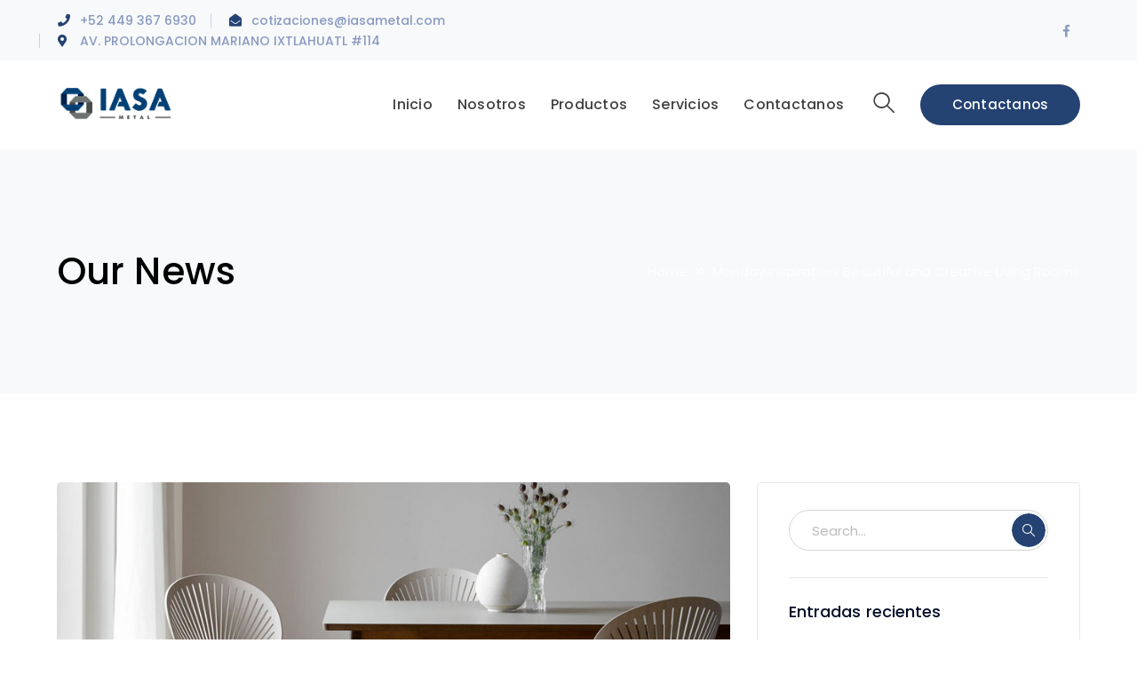

--- FILE ---
content_type: text/html; charset=UTF-8
request_url: https://iasametal.com/monday-inspiration-beautiful-and-creative-living-rooms/
body_size: 15213
content:
<!DOCTYPE html>
<html lang="es" class="no-js">
<head>
	<meta charset="UTF-8">
	<meta name="viewport" content="width=device-width">
	<link rel="profile" href="https://gmpg.org/xfn/11">
	
	<title>Monday Inspiration: Beautiful and Creative Living Rooms &#8211; IASA Metal</title>
<meta name='robots' content='max-image-preview:large' />
	<style>img:is([sizes="auto" i], [sizes^="auto," i]) { contain-intrinsic-size: 3000px 1500px }</style>
	<link rel='dns-prefetch' href='//www.google.com' />
<link rel='dns-prefetch' href='//maps.googleapis.com' />
<link rel='dns-prefetch' href='//fonts.googleapis.com' />
<link rel="alternate" type="application/rss+xml" title="IASA Metal &raquo; Feed" href="https://iasametal.com/feed/" />
<link rel="alternate" type="application/rss+xml" title="IASA Metal &raquo; Feed de los comentarios" href="https://iasametal.com/comments/feed/" />
<link rel="alternate" type="application/rss+xml" title="IASA Metal &raquo; Comentario Monday Inspiration: Beautiful and Creative Living Rooms del feed" href="https://iasametal.com/monday-inspiration-beautiful-and-creative-living-rooms/feed/" />
<script type="text/javascript">
/* <![CDATA[ */
window._wpemojiSettings = {"baseUrl":"https:\/\/s.w.org\/images\/core\/emoji\/16.0.1\/72x72\/","ext":".png","svgUrl":"https:\/\/s.w.org\/images\/core\/emoji\/16.0.1\/svg\/","svgExt":".svg","source":{"concatemoji":"https:\/\/iasametal.com\/wp-includes\/js\/wp-emoji-release.min.js?ver=6.8.3"}};
/*! This file is auto-generated */
!function(s,n){var o,i,e;function c(e){try{var t={supportTests:e,timestamp:(new Date).valueOf()};sessionStorage.setItem(o,JSON.stringify(t))}catch(e){}}function p(e,t,n){e.clearRect(0,0,e.canvas.width,e.canvas.height),e.fillText(t,0,0);var t=new Uint32Array(e.getImageData(0,0,e.canvas.width,e.canvas.height).data),a=(e.clearRect(0,0,e.canvas.width,e.canvas.height),e.fillText(n,0,0),new Uint32Array(e.getImageData(0,0,e.canvas.width,e.canvas.height).data));return t.every(function(e,t){return e===a[t]})}function u(e,t){e.clearRect(0,0,e.canvas.width,e.canvas.height),e.fillText(t,0,0);for(var n=e.getImageData(16,16,1,1),a=0;a<n.data.length;a++)if(0!==n.data[a])return!1;return!0}function f(e,t,n,a){switch(t){case"flag":return n(e,"\ud83c\udff3\ufe0f\u200d\u26a7\ufe0f","\ud83c\udff3\ufe0f\u200b\u26a7\ufe0f")?!1:!n(e,"\ud83c\udde8\ud83c\uddf6","\ud83c\udde8\u200b\ud83c\uddf6")&&!n(e,"\ud83c\udff4\udb40\udc67\udb40\udc62\udb40\udc65\udb40\udc6e\udb40\udc67\udb40\udc7f","\ud83c\udff4\u200b\udb40\udc67\u200b\udb40\udc62\u200b\udb40\udc65\u200b\udb40\udc6e\u200b\udb40\udc67\u200b\udb40\udc7f");case"emoji":return!a(e,"\ud83e\udedf")}return!1}function g(e,t,n,a){var r="undefined"!=typeof WorkerGlobalScope&&self instanceof WorkerGlobalScope?new OffscreenCanvas(300,150):s.createElement("canvas"),o=r.getContext("2d",{willReadFrequently:!0}),i=(o.textBaseline="top",o.font="600 32px Arial",{});return e.forEach(function(e){i[e]=t(o,e,n,a)}),i}function t(e){var t=s.createElement("script");t.src=e,t.defer=!0,s.head.appendChild(t)}"undefined"!=typeof Promise&&(o="wpEmojiSettingsSupports",i=["flag","emoji"],n.supports={everything:!0,everythingExceptFlag:!0},e=new Promise(function(e){s.addEventListener("DOMContentLoaded",e,{once:!0})}),new Promise(function(t){var n=function(){try{var e=JSON.parse(sessionStorage.getItem(o));if("object"==typeof e&&"number"==typeof e.timestamp&&(new Date).valueOf()<e.timestamp+604800&&"object"==typeof e.supportTests)return e.supportTests}catch(e){}return null}();if(!n){if("undefined"!=typeof Worker&&"undefined"!=typeof OffscreenCanvas&&"undefined"!=typeof URL&&URL.createObjectURL&&"undefined"!=typeof Blob)try{var e="postMessage("+g.toString()+"("+[JSON.stringify(i),f.toString(),p.toString(),u.toString()].join(",")+"));",a=new Blob([e],{type:"text/javascript"}),r=new Worker(URL.createObjectURL(a),{name:"wpTestEmojiSupports"});return void(r.onmessage=function(e){c(n=e.data),r.terminate(),t(n)})}catch(e){}c(n=g(i,f,p,u))}t(n)}).then(function(e){for(var t in e)n.supports[t]=e[t],n.supports.everything=n.supports.everything&&n.supports[t],"flag"!==t&&(n.supports.everythingExceptFlag=n.supports.everythingExceptFlag&&n.supports[t]);n.supports.everythingExceptFlag=n.supports.everythingExceptFlag&&!n.supports.flag,n.DOMReady=!1,n.readyCallback=function(){n.DOMReady=!0}}).then(function(){return e}).then(function(){var e;n.supports.everything||(n.readyCallback(),(e=n.source||{}).concatemoji?t(e.concatemoji):e.wpemoji&&e.twemoji&&(t(e.twemoji),t(e.wpemoji)))}))}((window,document),window._wpemojiSettings);
/* ]]> */
</script>
<link rel='stylesheet' id='extraicon3-css' href='https://iasametal.com/wp-content/plugins/wprt-addons//assets/bauericons.css?ver=6.8.3' type='text/css' media='all' />
<link rel='stylesheet' id='js_composer_front-css' href='https://iasametal.com/wp-content/plugins/js_composer/assets/css/js_composer.min.css?ver=6.0.5' type='text/css' media='all' />
<style id='wp-emoji-styles-inline-css' type='text/css'>

	img.wp-smiley, img.emoji {
		display: inline !important;
		border: none !important;
		box-shadow: none !important;
		height: 1em !important;
		width: 1em !important;
		margin: 0 0.07em !important;
		vertical-align: -0.1em !important;
		background: none !important;
		padding: 0 !important;
	}
</style>
<link rel='stylesheet' id='wp-block-library-css' href='https://iasametal.com/wp-includes/css/dist/block-library/style.min.css?ver=6.8.3' type='text/css' media='all' />
<style id='classic-theme-styles-inline-css' type='text/css'>
/*! This file is auto-generated */
.wp-block-button__link{color:#fff;background-color:#32373c;border-radius:9999px;box-shadow:none;text-decoration:none;padding:calc(.667em + 2px) calc(1.333em + 2px);font-size:1.125em}.wp-block-file__button{background:#32373c;color:#fff;text-decoration:none}
</style>
<link rel='stylesheet' id='mediaelement-css' href='https://iasametal.com/wp-includes/js/mediaelement/mediaelementplayer-legacy.min.css?ver=4.2.17' type='text/css' media='all' />
<link rel='stylesheet' id='wp-mediaelement-css' href='https://iasametal.com/wp-includes/js/mediaelement/wp-mediaelement.min.css?ver=6.8.3' type='text/css' media='all' />
<style id='jetpack-sharing-buttons-style-inline-css' type='text/css'>
.jetpack-sharing-buttons__services-list{display:flex;flex-direction:row;flex-wrap:wrap;gap:0;list-style-type:none;margin:5px;padding:0}.jetpack-sharing-buttons__services-list.has-small-icon-size{font-size:12px}.jetpack-sharing-buttons__services-list.has-normal-icon-size{font-size:16px}.jetpack-sharing-buttons__services-list.has-large-icon-size{font-size:24px}.jetpack-sharing-buttons__services-list.has-huge-icon-size{font-size:36px}@media print{.jetpack-sharing-buttons__services-list{display:none!important}}.editor-styles-wrapper .wp-block-jetpack-sharing-buttons{gap:0;padding-inline-start:0}ul.jetpack-sharing-buttons__services-list.has-background{padding:1.25em 2.375em}
</style>
<style id='global-styles-inline-css' type='text/css'>
:root{--wp--preset--aspect-ratio--square: 1;--wp--preset--aspect-ratio--4-3: 4/3;--wp--preset--aspect-ratio--3-4: 3/4;--wp--preset--aspect-ratio--3-2: 3/2;--wp--preset--aspect-ratio--2-3: 2/3;--wp--preset--aspect-ratio--16-9: 16/9;--wp--preset--aspect-ratio--9-16: 9/16;--wp--preset--color--black: #000000;--wp--preset--color--cyan-bluish-gray: #abb8c3;--wp--preset--color--white: #ffffff;--wp--preset--color--pale-pink: #f78da7;--wp--preset--color--vivid-red: #cf2e2e;--wp--preset--color--luminous-vivid-orange: #ff6900;--wp--preset--color--luminous-vivid-amber: #fcb900;--wp--preset--color--light-green-cyan: #7bdcb5;--wp--preset--color--vivid-green-cyan: #00d084;--wp--preset--color--pale-cyan-blue: #8ed1fc;--wp--preset--color--vivid-cyan-blue: #0693e3;--wp--preset--color--vivid-purple: #9b51e0;--wp--preset--gradient--vivid-cyan-blue-to-vivid-purple: linear-gradient(135deg,rgba(6,147,227,1) 0%,rgb(155,81,224) 100%);--wp--preset--gradient--light-green-cyan-to-vivid-green-cyan: linear-gradient(135deg,rgb(122,220,180) 0%,rgb(0,208,130) 100%);--wp--preset--gradient--luminous-vivid-amber-to-luminous-vivid-orange: linear-gradient(135deg,rgba(252,185,0,1) 0%,rgba(255,105,0,1) 100%);--wp--preset--gradient--luminous-vivid-orange-to-vivid-red: linear-gradient(135deg,rgba(255,105,0,1) 0%,rgb(207,46,46) 100%);--wp--preset--gradient--very-light-gray-to-cyan-bluish-gray: linear-gradient(135deg,rgb(238,238,238) 0%,rgb(169,184,195) 100%);--wp--preset--gradient--cool-to-warm-spectrum: linear-gradient(135deg,rgb(74,234,220) 0%,rgb(151,120,209) 20%,rgb(207,42,186) 40%,rgb(238,44,130) 60%,rgb(251,105,98) 80%,rgb(254,248,76) 100%);--wp--preset--gradient--blush-light-purple: linear-gradient(135deg,rgb(255,206,236) 0%,rgb(152,150,240) 100%);--wp--preset--gradient--blush-bordeaux: linear-gradient(135deg,rgb(254,205,165) 0%,rgb(254,45,45) 50%,rgb(107,0,62) 100%);--wp--preset--gradient--luminous-dusk: linear-gradient(135deg,rgb(255,203,112) 0%,rgb(199,81,192) 50%,rgb(65,88,208) 100%);--wp--preset--gradient--pale-ocean: linear-gradient(135deg,rgb(255,245,203) 0%,rgb(182,227,212) 50%,rgb(51,167,181) 100%);--wp--preset--gradient--electric-grass: linear-gradient(135deg,rgb(202,248,128) 0%,rgb(113,206,126) 100%);--wp--preset--gradient--midnight: linear-gradient(135deg,rgb(2,3,129) 0%,rgb(40,116,252) 100%);--wp--preset--font-size--small: 13px;--wp--preset--font-size--medium: 20px;--wp--preset--font-size--large: 36px;--wp--preset--font-size--x-large: 42px;--wp--preset--spacing--20: 0.44rem;--wp--preset--spacing--30: 0.67rem;--wp--preset--spacing--40: 1rem;--wp--preset--spacing--50: 1.5rem;--wp--preset--spacing--60: 2.25rem;--wp--preset--spacing--70: 3.38rem;--wp--preset--spacing--80: 5.06rem;--wp--preset--shadow--natural: 6px 6px 9px rgba(0, 0, 0, 0.2);--wp--preset--shadow--deep: 12px 12px 50px rgba(0, 0, 0, 0.4);--wp--preset--shadow--sharp: 6px 6px 0px rgba(0, 0, 0, 0.2);--wp--preset--shadow--outlined: 6px 6px 0px -3px rgba(255, 255, 255, 1), 6px 6px rgba(0, 0, 0, 1);--wp--preset--shadow--crisp: 6px 6px 0px rgba(0, 0, 0, 1);}:where(.is-layout-flex){gap: 0.5em;}:where(.is-layout-grid){gap: 0.5em;}body .is-layout-flex{display: flex;}.is-layout-flex{flex-wrap: wrap;align-items: center;}.is-layout-flex > :is(*, div){margin: 0;}body .is-layout-grid{display: grid;}.is-layout-grid > :is(*, div){margin: 0;}:where(.wp-block-columns.is-layout-flex){gap: 2em;}:where(.wp-block-columns.is-layout-grid){gap: 2em;}:where(.wp-block-post-template.is-layout-flex){gap: 1.25em;}:where(.wp-block-post-template.is-layout-grid){gap: 1.25em;}.has-black-color{color: var(--wp--preset--color--black) !important;}.has-cyan-bluish-gray-color{color: var(--wp--preset--color--cyan-bluish-gray) !important;}.has-white-color{color: var(--wp--preset--color--white) !important;}.has-pale-pink-color{color: var(--wp--preset--color--pale-pink) !important;}.has-vivid-red-color{color: var(--wp--preset--color--vivid-red) !important;}.has-luminous-vivid-orange-color{color: var(--wp--preset--color--luminous-vivid-orange) !important;}.has-luminous-vivid-amber-color{color: var(--wp--preset--color--luminous-vivid-amber) !important;}.has-light-green-cyan-color{color: var(--wp--preset--color--light-green-cyan) !important;}.has-vivid-green-cyan-color{color: var(--wp--preset--color--vivid-green-cyan) !important;}.has-pale-cyan-blue-color{color: var(--wp--preset--color--pale-cyan-blue) !important;}.has-vivid-cyan-blue-color{color: var(--wp--preset--color--vivid-cyan-blue) !important;}.has-vivid-purple-color{color: var(--wp--preset--color--vivid-purple) !important;}.has-black-background-color{background-color: var(--wp--preset--color--black) !important;}.has-cyan-bluish-gray-background-color{background-color: var(--wp--preset--color--cyan-bluish-gray) !important;}.has-white-background-color{background-color: var(--wp--preset--color--white) !important;}.has-pale-pink-background-color{background-color: var(--wp--preset--color--pale-pink) !important;}.has-vivid-red-background-color{background-color: var(--wp--preset--color--vivid-red) !important;}.has-luminous-vivid-orange-background-color{background-color: var(--wp--preset--color--luminous-vivid-orange) !important;}.has-luminous-vivid-amber-background-color{background-color: var(--wp--preset--color--luminous-vivid-amber) !important;}.has-light-green-cyan-background-color{background-color: var(--wp--preset--color--light-green-cyan) !important;}.has-vivid-green-cyan-background-color{background-color: var(--wp--preset--color--vivid-green-cyan) !important;}.has-pale-cyan-blue-background-color{background-color: var(--wp--preset--color--pale-cyan-blue) !important;}.has-vivid-cyan-blue-background-color{background-color: var(--wp--preset--color--vivid-cyan-blue) !important;}.has-vivid-purple-background-color{background-color: var(--wp--preset--color--vivid-purple) !important;}.has-black-border-color{border-color: var(--wp--preset--color--black) !important;}.has-cyan-bluish-gray-border-color{border-color: var(--wp--preset--color--cyan-bluish-gray) !important;}.has-white-border-color{border-color: var(--wp--preset--color--white) !important;}.has-pale-pink-border-color{border-color: var(--wp--preset--color--pale-pink) !important;}.has-vivid-red-border-color{border-color: var(--wp--preset--color--vivid-red) !important;}.has-luminous-vivid-orange-border-color{border-color: var(--wp--preset--color--luminous-vivid-orange) !important;}.has-luminous-vivid-amber-border-color{border-color: var(--wp--preset--color--luminous-vivid-amber) !important;}.has-light-green-cyan-border-color{border-color: var(--wp--preset--color--light-green-cyan) !important;}.has-vivid-green-cyan-border-color{border-color: var(--wp--preset--color--vivid-green-cyan) !important;}.has-pale-cyan-blue-border-color{border-color: var(--wp--preset--color--pale-cyan-blue) !important;}.has-vivid-cyan-blue-border-color{border-color: var(--wp--preset--color--vivid-cyan-blue) !important;}.has-vivid-purple-border-color{border-color: var(--wp--preset--color--vivid-purple) !important;}.has-vivid-cyan-blue-to-vivid-purple-gradient-background{background: var(--wp--preset--gradient--vivid-cyan-blue-to-vivid-purple) !important;}.has-light-green-cyan-to-vivid-green-cyan-gradient-background{background: var(--wp--preset--gradient--light-green-cyan-to-vivid-green-cyan) !important;}.has-luminous-vivid-amber-to-luminous-vivid-orange-gradient-background{background: var(--wp--preset--gradient--luminous-vivid-amber-to-luminous-vivid-orange) !important;}.has-luminous-vivid-orange-to-vivid-red-gradient-background{background: var(--wp--preset--gradient--luminous-vivid-orange-to-vivid-red) !important;}.has-very-light-gray-to-cyan-bluish-gray-gradient-background{background: var(--wp--preset--gradient--very-light-gray-to-cyan-bluish-gray) !important;}.has-cool-to-warm-spectrum-gradient-background{background: var(--wp--preset--gradient--cool-to-warm-spectrum) !important;}.has-blush-light-purple-gradient-background{background: var(--wp--preset--gradient--blush-light-purple) !important;}.has-blush-bordeaux-gradient-background{background: var(--wp--preset--gradient--blush-bordeaux) !important;}.has-luminous-dusk-gradient-background{background: var(--wp--preset--gradient--luminous-dusk) !important;}.has-pale-ocean-gradient-background{background: var(--wp--preset--gradient--pale-ocean) !important;}.has-electric-grass-gradient-background{background: var(--wp--preset--gradient--electric-grass) !important;}.has-midnight-gradient-background{background: var(--wp--preset--gradient--midnight) !important;}.has-small-font-size{font-size: var(--wp--preset--font-size--small) !important;}.has-medium-font-size{font-size: var(--wp--preset--font-size--medium) !important;}.has-large-font-size{font-size: var(--wp--preset--font-size--large) !important;}.has-x-large-font-size{font-size: var(--wp--preset--font-size--x-large) !important;}
:where(.wp-block-post-template.is-layout-flex){gap: 1.25em;}:where(.wp-block-post-template.is-layout-grid){gap: 1.25em;}
:where(.wp-block-columns.is-layout-flex){gap: 2em;}:where(.wp-block-columns.is-layout-grid){gap: 2em;}
:root :where(.wp-block-pullquote){font-size: 1.5em;line-height: 1.6;}
</style>
<link rel='stylesheet' id='contact-form-7-css' href='https://iasametal.com/wp-content/plugins/contact-form-7/includes/css/styles.css?ver=6.1.1' type='text/css' media='all' />
<link rel='stylesheet' id='bauer-google-font-poppins-css' href='//fonts.googleapis.com/css?family=Poppins%3A100%2C200%2C300%2C400%2C500%2C600%2C700%2C800%2C900100italic%2C200italic%2C300italic%2C400italic%2C500italic%2C600italic%2C700italic%2C800italic%2C900italic&#038;subset=latin&#038;ver=6.8.3' type='text/css' media='all' />
<link rel='stylesheet' id='bauer-theme-style-css' href='https://iasametal.com/wp-content/themes/bauer/style.css?ver=1.0.0' type='text/css' media='all' />
<style id='bauer-theme-style-inline-css' type='text/css'>
/*ACCENT COLOR*/.text-accent-color,#top-bar .top-bar-content .content:before,.top-bar-style-1 #top-bar .top-bar-socials .icons a:hover,.top-bar-style-2 #top-bar .top-bar-socials .icons a:hover,.sticky-post,#site-logo .site-logo-text:hover,#main-nav .sub-menu li a:hover,.header-style-1 #site-header .nav-top-cart-wrapper .nav-cart-trigger:hover,.header-style-1 #site-header .header-search-trigger:hover,.header-style-2 #site-header .nav-top-cart-wrapper .nav-cart-trigger:hover,.header-style-2 #site-header .header-search-trigger:hover,.header-style-3 #site-header .nav-top-cart-wrapper .nav-cart-trigger:hover,.header-style-3 #site-header .header-search-trigger:hover,.header-style-3 #site-header .header-button a,.header-style-4 #site-header .nav-top-cart-wrapper .nav-cart-trigger:hover,.header-style-4 #site-header .header-search-trigger:hover,.header-style-5 #site-header .nav-cart-trigger:hover,.header-style-5 #site-header .header-search-trigger:hover,.header-style-6 #site-header .nav-cart-trigger:hover,.header-style-6 #site-header .header-search-trigger:hover,#header-aside .aside-content .info-i span,#featured-title #breadcrumbs a:hover,.hentry .page-links span,.hentry .page-links a span,.hentry .post-title a:hover,.hentry .post-meta a:hover,.hentry .post-meta .item .inner:before,.hentry .post-link a:hover,.hentry .post-tags:before,.hentry .post-tags a:hover,.related-news .post-item h3 a:hover,.related-news .related-post .slick-next:hover:before,.related-news .related-post .slick-prev:hover:before,.comment-reply a,#cancel-comment-reply-link,.widget.widget_archive ul li a:hover,.widget.widget_categories ul li a:hover,.widget.widget_meta ul li a:hover,.widget.widget_nav_menu ul li a:hover,.widget.widget_pages ul li a:hover,.widget.widget_recent_entries ul li a:hover,.widget.widget_recent_comments ul li a:hover,.widget.widget_rss ul li a:hover,#footer-widgets .widget.widget_archive ul li a:hover,#footer-widgets .widget.widget_categories ul li a:hover,#footer-widgets .widget.widget_meta ul li a:hover,#footer-widgets .widget.widget_nav_menu ul li a:hover,#footer-widgets .widget.widget_pages ul li a:hover,#footer-widgets .widget.widget_recent_entries ul li a:hover,#footer-widgets .widget.widget_recent_comments ul li a:hover,#footer-widgets .widget.widget_rss ul li a:hover,#sidebar .widget.widget_calendar caption,#footer-widgets .widget.widget_calendar caption,.widget.widget_nav_menu .menu > li.current-menu-item > a,.widget.widget_nav_menu .menu > li.current-menu-item,#sidebar .widget.widget_calendar tbody #today,#sidebar .widget.widget_calendar tbody #today a,#sidebar .widget.widget_twitter .timestamp a:hover,#footer-widgets .widget.widget_twitter .timestamp a:hover,#footer-widgets .widget.widget_mc4wp_form_widget .mc4wp-form .submit-wrap > button,#sidebar .widget.widget_socials .socials a:hover,#footer-widgets .widget.widget_socials .socials a:hover,#sidebar .widget.widget_recent_posts h3 a:hover,#footer-widgets .widget.widget_recent_posts h3 a:hover,#sidebar .widget_information ul li.accent-icon i,#footer-widgets .widget_information ul li.accent-icon i,.bauer-accordions .accordion-item .accordion-heading:hover,.bauer-accordions .accordion-item.style-1.active .accordion-heading,.bauer-accordions .accordion-item.style-1.active .accordion-heading > .inner:before,.bauer-step-box .number-box .number,.bauer-links.accent,.bauer-links:hover,.bauer-button.outline.outline-accent,.bauer-button.outline.outline-accent .icon,.bauer-counter .icon.accent,.bauer-counter .prefix.accent,.bauer-counter .suffix.accent,.bauer-counter .number.accent,.bauer-divider.has-icon .icon-wrap > span.accent,.bauer-single-heading .heading.accent,.bauer-headings .heading.accent,.bauer-image-box.style-1 .item .title a:hover,.bauer-image-box.style-3 .item .title a:hover,.bauer-icon.accent > .icon,.bauer-progress .perc.accent,#project-filter .cbp-filter-item:hover,#project-filter .cbp-filter-item.cbp-filter-item-active,.project-related-wrap .btn-wrap a,.project-related-wrap .project-item .cat a,.project-related-wrap .project-item h2 a:hover,.wpb_row.row-has-scroll .scroll-btn:hover:before,.bauer-team .socials li a:hover,.bauer-team-grid .socials li a:hover,.bauer-testimonials .name-pos .position,.bauer-list .icon.accent,.bauer-pricing .title.accent h3,.owl-theme .owl-nav [class*="owl-"]:hover:after,.et-tabs-style-line nav ul li.tab-current .iw-icon,.woocommerce-page .woocommerce-MyAccount-content .woocommerce-info .button,.products li .product-info .button,.products li .product-info .added_to_cart,.products li h2:hover,.woo-single-post-class .woocommerce-grouped-product-list-item__label a:hover,.woocommerce-page .shop_table.cart .product-name a:hover,.woocommerce-page .shop_table.cart .product-remove a:after,.product_list_widget .product-title:hover,.widget_recent_reviews .product_list_widget a:hover,.widget.widget_product_search .woocommerce-product-search .search-submit:hover:before,.widget_shopping_cart_content ul li a:hover,.widget_shopping_cart_content ul li a.remove,.widget_shopping_cart_content .buttons a.checkout,a{color:#244272;}bg-accent,blockquote:before,button, input[type="button"], input[type="reset"], input[type="submit"],.tparrows.custom:hover,.header-style-1 #site-header .header-button a,.header-style-2 #site-header .header-button a,.header-style-3 #site-header .header-button a:hover,.header-style-5 #site-header .header-button a,.header-style-6 #site-header .header-button a,.cur-menu-1 #main-nav > ul > li > a:before,.cur-menu-1 #main-nav > ul > li.current-menu-item > a:before,.cur-menu-1 #main-nav > ul > li.current-menu-parent > a:before,.cur-menu-2 #main-nav > ul > li > a span:before,.cur-menu-2 #main-nav > ul > li.current-menu-item > a span:before,.cur-menu-2 #main-nav > ul > li.current-menu-parent > a span:before,#featured-title.center .main-title:before,.post-media .slick-prev:hover,.post-media .slick-next:hover,.post-media .slick-dots li.slick-active button,.comment-reply a:after,#cancel-comment-reply-link:after,.widget.widget_categories ul li > span,.widget.widget_archive ul li > span,.widget.widget_search .search-form .search-submit:before,#sidebar .mc4wp-form .submit-wrap button:before,#footer-widgets .widget.widget_mc4wp_form_widget .mc4wp-form .submit-wrap > button:hover,#sidebar .widget.widget_recent_posts .recent-news .thumb.icon,#footer-widgets .widget.widget_recent_posts .recent-news .thumb.icon,#sidebar .widget.widget_tag_cloud .tagcloud a:hover,#footer-widgets .widget.widget_tag_cloud .tagcloud a:hover,.widget_product_tag_cloud .tagcloud a:hover,#scroll-top:hover:before,.bauer-pagination ul li a.page-numbers:hover,.woocommerce-pagination .page-numbers li .page-numbers:hover,.bauer-pagination ul li .page-numbers.current,.woocommerce-pagination .page-numbers li .page-numbers.current,.no-results-content .search-form .search-submit:before,.footer-promotion .promo-btn,.bauer-accordions .accordion-item.style-2.active .accordion-heading,.bauer-step-box .number-box:hover .number,.bauer-button.accent,.bauer-button.outline.outline-accent:hover,.bauer-content-box > .inner.accent,.bauer-content-box > .inner.dark-accent,.bauer-content-box > .inner.light-accent,.bauer-tabs.style-2 .tab-title .item-title.active,.bauer-tabs.style-3 .tab-title .item-title.active,.bauer-single-heading .line.accent,.bauer-headings .sep.accent,.bauer-headings .heading > span,.bauer-image-box.style-3.has-number:hover .number,.bauer-images-grid .cbp-nav-next:hover:after,.bauer-images-grid .cbp-nav-prev:hover:after,.bauer-icon.accent-bg > .icon,#project-filter .cbp-filter-item > span:after,.project-box .project-image .icons a:hover,.project-related-wrap .btn-wrap a:hover,.bauer-progress .progress-animate:after,.bauer-progress .progress-animate.accent,.bauer-images-carousel.has-borders:after,.bauer-images-carousel.has-borders:before,.bauer-images-carousel.has-arrows.arrow-bottom .owl-nav,.bauer-subscribe .mc4wp-form .email-wrap input:focus,.bauer-video-icon.accent a,.et-tabs-style-line nav ul li.tab-current:after,.woocommerce-page .wc-proceed-to-checkout .button,.woocommerce-page #payment #place_order,.widget_price_filter .price_slider_amount .button:hover{background-color:#244272;}.animsition-loading:after{border-top-color:#244272;}.underline-solid:after, .underline-dotted:after, .underline-dashed:after{border-bottom-color:#244272;}.header-style-3 #site-header .header-button a{border-color:#244272;}.widget.widget_search .search-form .search-field:focus{border-color:#244272;}#sidebar .mc4wp-form .email-wrap input:focus{border-color:#244272;}#footer-widgets .widget.widget_mc4wp_form_widget .mc4wp-form .submit-wrap > button{border-color:#244272;}.no-results-content .search-form .search-field:focus{border-color:#244272;}.bauer-step-box .number-box .number{border-color:#244272;}.bauer-button.outline.outline-accent{border-color:#244272;}.bauer-button.outline.outline-accent:hover{border-color:#244272;}.divider-icon-before.accent{border-color:#244272;}.divider-icon-after.accent{border-color:#244272;}.bauer-divider.has-icon .divider-double.accent{border-color:#244272;}.bauer-tabs.style-2 .tab-title .item-title.active > span{border-top-color:#244272;}.bauer-icon-box.hover-style-1:hover > .hover{border-bottom-color:#244272;}.bauer-icon-box.hover-style-2:hover > .hover{border-bottom-color:#244272;}.bauer-image-box.style-2 .item .thumb:after{border-bottom-color:#244272;}.bauer-team.style-1 .member-item .text-wrap{border-bottom-color:#244272;}.bauer-team.style-2 .member-item .text-wrap{border-bottom-color:#244272;}.bauer-testimonials.style-1:hover .inner{border-bottom-color:#244272;}.bauer-testimonials-g3 .avatar-wrap img:hover{border-color:#244272;}.bauer-testimonials-g3 .avatar-wrap a.active img{border-color:#244272;}.bauer-video-icon.white a:after{border-left-color:#244272;}.owl-theme .owl-dots .owl-dot span{border-color:#244272;}.owl-theme .owl-dots .owl-dot.active span{border-color:#244272;}.widget_price_filter .price_slider_amount .button:hover{border-color:#244272;}.widget_price_filter .ui-slider .ui-slider-handle{border-color:#244272;}.widget_shopping_cart_content .buttons a.checkout{border-color:#244272;}.bauer-progress .progress-animate.accent.gradient{background: rgba(36,66,114,1);background: -moz-linear-gradient(left, rgba(36,66,114,1) 0%, rgba(36,66,114,0.3) 100%);background: -webkit-linear-gradient( left, rgba(36,66,114,1) 0%, rgba(36,66,114,0.3) 100% );background: linear-gradient(to right, rgba(36,66,114,1) 0%, rgba(36,66,114,0.3) 100%) !important;}.bauer-step-box:before{background: linear-gradient(45deg, #fff 0%, #244272 10%, #244272 90%, #fff 100%); background: -webkit-linear-gradient(45deg, #fff 0%, #244272 10%, #244272 90%, #fff 100%) !important;}/*TYPOGRAPHY*/body{font-family:"Poppins";}/*CUSTOMIZER STYLING*/.top-bar-style-1 #top-bar:after{opacity:1;}.top-bar-style-2 #top-bar:after{opacity:1;}.header-style-1 #site-header:after{opacity:1;}.header-style-2 #site-header:after{opacity:1;}.header-style-3 #site-header:after{opacity:1;}.header-style-4 #site-header:after{opacity:0.0001;}.header-style-5 #site-header:after{opacity:0.0001;}.header-style-6 #site-header:after{opacity:0.0001;}#featured-title .main-title{color:#000000;}#featured-title #breadcrumbs{color:#ffffff;}#featured-title #breadcrumbs a{color:#ffffff;}
</style>
<link rel='stylesheet' id='bauer-visual-composer-css' href='https://iasametal.com/wp-content/themes/bauer/assets/css/visual-composer.css?ver=1.0.0' type='text/css' media='all' />
<link rel='stylesheet' id='animate-css' href='https://iasametal.com/wp-content/themes/bauer/assets/css/animate.css?ver=3.5.2' type='text/css' media='all' />
<link rel='stylesheet' id='animsition-css' href='https://iasametal.com/wp-content/themes/bauer/assets/css/animsition.css?ver=4.0.1' type='text/css' media='all' />
<link rel='stylesheet' id='slick-css' href='https://iasametal.com/wp-content/themes/bauer/assets/css/slick.css?ver=1.6.0' type='text/css' media='all' />
<link rel='stylesheet' id='fontawesome-css' href='https://iasametal.com/wp-content/themes/bauer/assets/css/fontawesome.css?ver=5.0' type='text/css' media='all' />
<link rel='stylesheet' id='eleganticons-css' href='https://iasametal.com/wp-content/themes/bauer/assets/css/eleganticons.css?ver=1.0.0' type='text/css' media='all' />
<link rel='stylesheet' id='basicui-css' href='https://iasametal.com/wp-content/themes/bauer/assets/css/basicui.css?ver=1.0.0' type='text/css' media='all' />
<!--[if lt IE 9]>
<link rel='stylesheet' id='vc_lte_ie9-css' href='https://iasametal.com/wp-content/plugins/js_composer/assets/css/vc_lte_ie9.min.css?ver=6.0.5' type='text/css' media='screen' />
<![endif]-->
<link rel='stylesheet' id='bauer-owlcarousel-css' href='https://iasametal.com/wp-content/plugins/wprt-addons/assets/owl.carousel.css?ver=2.2.1' type='text/css' media='all' />
<link rel='stylesheet' id='bauer-cubeportfolio-css' href='https://iasametal.com/wp-content/plugins/wprt-addons/assets/cubeportfolio.min.css?ver=3.4.0' type='text/css' media='all' />
<link rel='stylesheet' id='bauer-magnificpopup-css' href='https://iasametal.com/wp-content/plugins/wprt-addons/assets/magnific.popup.css?ver=1.0.0' type='text/css' media='all' />
<link rel='stylesheet' id='bauer-vegas-css' href='https://iasametal.com/wp-content/plugins/wprt-addons/assets/vegas.css?ver=2.3.1' type='text/css' media='all' />
<link rel='stylesheet' id='bauer-ytplayer-css' href='https://iasametal.com/wp-content/plugins/wprt-addons/assets/ytplayer.css?ver=3.0.2' type='text/css' media='all' />
<script type="text/javascript" src="https://iasametal.com/wp-includes/js/jquery/jquery.min.js?ver=3.7.1" id="jquery-core-js"></script>
<script type="text/javascript" src="https://iasametal.com/wp-includes/js/jquery/jquery-migrate.min.js?ver=3.4.1" id="jquery-migrate-js"></script>
<script type="text/javascript" src="https://maps.googleapis.com/maps/api/js?ver=v3" id="google-maps-api-js"></script>
<link rel="https://api.w.org/" href="https://iasametal.com/wp-json/" /><link rel="alternate" title="JSON" type="application/json" href="https://iasametal.com/wp-json/wp/v2/posts/9032" /><link rel="EditURI" type="application/rsd+xml" title="RSD" href="https://iasametal.com/xmlrpc.php?rsd" />
<meta name="generator" content="WordPress 6.8.3" />
<link rel="canonical" href="https://iasametal.com/monday-inspiration-beautiful-and-creative-living-rooms/" />
<link rel='shortlink' href='https://iasametal.com/?p=9032' />
<link rel="alternate" title="oEmbed (JSON)" type="application/json+oembed" href="https://iasametal.com/wp-json/oembed/1.0/embed?url=https%3A%2F%2Fiasametal.com%2Fmonday-inspiration-beautiful-and-creative-living-rooms%2F" />
<link rel="alternate" title="oEmbed (XML)" type="text/xml+oembed" href="https://iasametal.com/wp-json/oembed/1.0/embed?url=https%3A%2F%2Fiasametal.com%2Fmonday-inspiration-beautiful-and-creative-living-rooms%2F&#038;format=xml" />
<link rel="shortcut icon" href="https://iasametal.online/wp-content/uploads/2020/01/apple-touch-icon-48-precomposed.png" type="image/x-icon"><style type="text/css">.recentcomments a{display:inline !important;padding:0 !important;margin:0 !important;}</style><meta name="generator" content="Powered by WPBakery Page Builder - drag and drop page builder for WordPress."/>
<noscript><style> .wpb_animate_when_almost_visible { opacity: 1; }</style></noscript></head>

<body class=" mobile-hide-top top-bar-style-1 header-fixed sidebar-right site-layout-full-width header-style-1 cur-menu-1 header-simple-search is-single-post has-related-post has-related-project footer-has-promo wpb-js-composer js-comp-ver-6.0.5 vc_responsive">
<div class="mobi-overlay"><span class="close"></span></div>
<div id="wrapper" style="">
	    <div class="search-style-fullscreen">
        <div class="search_form_wrap">
        	<a class="search-close"></a>
            <form role="search" method="get" class="search_form" action="https://iasametal.com/">
                <input type="search" class="search-field" value="" name="s" placeholder="Type your search...">
                <button type="submit" class="search-submit" title="Search">Search</button>
            </form>
        </div>
    </div><!-- /.search-style-fullscreen -->
	
    <div id="page" class="clearfix animsition">
    	<div id="site-header-wrap">
			<!-- Top Bar -->
		    
<div id="top-bar" style="">
    <div id="top-bar-inner" class="bauer-container">
        <div class="top-bar-inner-wrap">
            
<div class="top-bar-content">
            <span class="phone content">
            +52  449 367 6930        </span>
            <span class="email content">
            <a href="/cdn-cgi/l/email-protection" class="__cf_email__" data-cfemail="197a766d7063787a7076777c6a5970786a78747c6d7875377a7674">[email&#160;protected]</a>        </span>
            <span class="address content">
            AV. PROLONGACION MARIANO IXTLAHUATL #114        </span>
    </div><!-- /.top-bar-content -->


<div class="top-bar-socials">
    <div class="inner">
        
    
    <span class="icons">
    <a href="https://www.facebook.com/pages/IASA-METAL/248794415501786" title="Facebook"><span class="fab fa-facebook-f" aria-hidden="true"></span><span class="screen-reader-text">Facebook Profile</span></a>    </span>
    </div>
</div><!-- /.top-bar-socials -->
        </div>
    </div>
</div><!-- /#top-bar -->		    
			<!-- Header -->
			<header id="site-header" style="">
	            <div id="site-header-inner" class="bauer-container">
	            	<div class="wrap-inner">
				        
<div id="site-logo">
	<div id="site-logo-inner" style="max-width:135px;">
					<a href="https://iasametal.com/" title="IASA Metal" rel="home" class="main-logo"><img src="https://iasametal.com/wp-content/uploads/2020/01/logo.png" alt="IASA Metal" /></a>
			</div>
</div><!-- #site-logo -->
    <div class="header-button"><a href="https://iasametal.com/contact-us/">Contactanos</a></div><div class="header-search-wrap"><a href="#" class="header-search-trigger"><span class="basicui-search"></span></a></div>
<ul class="nav-extend">
			<li class="ext menu-logo"><span class="menu-logo-inner" style="max-width:138px;"><a href="https://iasametal.com/"><img src="http://iasametal.online/wp-content/uploads/2020/01/logo.png"/></a></span></li>
	
		<li class="ext"><form role="search" method="get" action="https://iasametal.com/" class="search-form">
	<input type="search" class="search-field" placeholder="Search..." value="" name="s" title="Search for:" />
	<button type="submit" class="search-submit" title="Search">SEARCH</button>
</form>
</li>
	
	</ul>


	<div class="mobile-button"><span></span></div>

	<nav id="main-nav" class="main-nav">
		<ul id="menu-primary-menu" class="menu"><li id="menu-item-9392" class="menu-item menu-item-type-post_type menu-item-object-page menu-item-home menu-item-9392"><a href="https://iasametal.com/"><span>Inicio</span></a></li>
<li id="menu-item-9393" class="menu-item menu-item-type-post_type menu-item-object-page menu-item-9393"><a href="https://iasametal.com/about-us/"><span>Nosotros</span></a></li>
<li id="menu-item-9394" class="menu-item menu-item-type-post_type menu-item-object-page menu-item-9394"><a href="https://iasametal.com/tienda/"><span>Productos</span></a></li>
<li id="menu-item-9395" class="menu-item menu-item-type-post_type menu-item-object-page menu-item-9395"><a href="https://iasametal.com/services/"><span>Servicios</span></a></li>
<li id="menu-item-9397" class="menu-item menu-item-type-post_type menu-item-object-page menu-item-9397"><a href="https://iasametal.com/contact-us/"><span>Contactanos</span></a></li>
</ul>	</nav>

			        </div>
	            </div><!-- /#site-header-inner -->

	            			</header><!-- /#site-header -->
		</div><!-- /#site-header-wrap -->

		
<div id="featured-title" class="clearfix simple" style="background-image: url(http://iasametal.online/wp-content/uploads/2020/01/title-bg5.jpg); background-repeat: no-repeat; background-position: center top; background-size: cover;">
    <div class="bauer-container clearfix">
        <div class="inner-wrap">
                                <div class="title-group">
                        <h1 class="main-title">
                            Our News                        </h1>
                    </div>
                                        <div id="breadcrumbs">
                            <div class="breadcrumbs-inner">
                                <div class="breadcrumb-trail">
                                    <a class="home" href="https://iasametal.com/">Home</a><span>Monday Inspiration: Beautiful and Creative Living Rooms</span>                                </div>
                            </div>
                        </div>
                            </div>
    </div>
</div><!-- /#featured-title -->


        <!-- Main Content -->
        <div id="main-content" class="site-main clearfix" style="">    <div id="content-wrap" class="bauer-container">
        <div id="site-content" class="site-content clearfix">
            <div id="inner-content" class="inner-content-wrap">
									
<article id="post-9032" class="clearfix post-9032 post type-post status-publish format-standard has-post-thumbnail hentry category-interior tag-carpentry tag-flooring">
	<div class="post-media clearfix"><img width="880" height="410" src="https://iasametal.com/wp-content/uploads/2019/05/blog17.jpg" class="attachment-bauer-post-single size-bauer-post-single wp-post-image" alt="" decoding="async" fetchpriority="high" srcset="https://iasametal.com/wp-content/uploads/2019/05/blog17.jpg 880w, https://iasametal.com/wp-content/uploads/2019/05/blog17-550x256.jpg 550w, https://iasametal.com/wp-content/uploads/2019/05/blog17-300x140.jpg 300w, https://iasametal.com/wp-content/uploads/2019/05/blog17-768x358.jpg 768w, https://iasametal.com/wp-content/uploads/2019/05/blog17-870x405.jpg 870w, https://iasametal.com/wp-content/uploads/2019/05/blog17-640x298.jpg 640w, https://iasametal.com/wp-content/uploads/2019/05/blog17-480x224.jpg 480w" sizes="(max-width: 880px) 100vw, 880px" /></div>	<h1 class="post-title">Monday Inspiration: Beautiful and Creative Living Rooms</h1>	
<div class="post-meta">
	<div class="post-meta-content">
		<div class="post-meta-content-inner">
			<span class="post-by-author item"><span class="inner"><a href="https://iasametal.com/author/mycizc9v7z/" title="View all posts by diego">diego</a></span></span><span class="post-meta-categories item"><span class="inner"><a href="https://iasametal.com/category/interior/" rel="category tag">Interior</a></span></span>		</div>
	</div>
</div>



	<div class="post-content clearfix"><p>In the 10 years that Wendy Arriz has been a real estate agent in New York City, she’s seen some of the best, selling ultraluxe new-construction homes, as well as lower-priced properties. But she’s also seen some of the not-so-best work out there.<span id="more-9032"></span></p>
<p>“One of the things I’ve seen, even in the ultraluxe real estate market, is that there is not the attention to detail in craftmanship that you’d expect from new construction,” says Arriz, a broker at Warburg Realty Partnership. “I can’t even tell you what some of my clients have had to deal with. In some cases, they have punch lists that are pages long. As an agent, we’re not trained to know how to<br />
attack that for a client.”</p>
<p><img decoding="async" src="http://iasametal.online/wp-content/uploads/2019/05/single-blog.jpg" alt="" width="770" height="500" class="alignnone size-full wp-image-8629" srcset="https://iasametal.com/wp-content/uploads/2019/05/single-blog.jpg 770w, https://iasametal.com/wp-content/uploads/2019/05/single-blog-550x357.jpg 550w, https://iasametal.com/wp-content/uploads/2019/05/single-blog-300x195.jpg 300w, https://iasametal.com/wp-content/uploads/2019/05/single-blog-768x499.jpg 768w, https://iasametal.com/wp-content/uploads/2019/05/single-blog-640x416.jpg 640w, https://iasametal.com/wp-content/uploads/2019/05/single-blog-480x312.jpg 480w" sizes="(max-width: 770px) 100vw, 770px" /></p>
<p>You’re probably asking yourself the same question Arriz has asked herself plenty of times: if a home is newly built, shouldn’t it be perfect? Absolutely, says Marnie Oursler, owner of Marnie Custom Homes in Bethany Beach, Del., and host of DIY Network’s Big Beach Builds.</p>
<p>Ensuring your home is built to the highest standards and that you won’t have any major repairs to deal with soon after moving in comes down to the things you do before purchasing a home, says Oursler. Before signing any contracts, research the homebuilders you are interested in working with to gauge customer satisfaction. And, don’t be afraid to ask builders questions.</p>
<p>Oursler suggests speaking with past clients to see how satisfied they are with their home and how the builder dealt with any changes or repairs. “That’s going to give you a lot of good insight,” Oursler says. “No process is going to be smooth the entire way. You have to trust and know the builder.”</p>
</div>	<div class="post-tags clearfix"><a href="https://iasametal.com/tag/carpentry/" rel="tag">Carpentry</a>, <a href="https://iasametal.com/tag/flooring/" rel="tag">Flooring</a></div>	</article><!-- /.hentry -->
									            </div><!-- /#inner-content -->
        </div><!-- /#site-content -->
        
        
<div id="sidebar">
	<div id="inner-sidebar" class="inner-content-wrap">
		<div id="search-2" class="widget widget_search"><form role="search" method="get" action="https://iasametal.com/" class="search-form">
	<input type="search" class="search-field" placeholder="Search..." value="" name="s" title="Search for:" />
	<button type="submit" class="search-submit" title="Search">SEARCH</button>
</form>
</div>
		<div id="recent-posts-2" class="widget widget_recent_entries">
		<h2 class="widget-title"><span>Entradas recientes</span></h2>
		<ul>
											<li>
					<a href="https://iasametal.com/hello-world/">Hello world!</a>
									</li>
											<li>
					<a href="https://iasametal.com/monday-inspiration-beautiful-and-creative-living-rooms/" aria-current="page">Monday Inspiration: Beautiful and Creative Living Rooms</a>
									</li>
											<li>
					<a href="https://iasametal.com/things-you-can-do-to-refresh-your-home-this-weekend/">Things You Can Do to Refresh Your Home This Weekend</a>
									</li>
											<li>
					<a href="https://iasametal.com/decorating-on-a-budget-and-how-to-plan-kids-rooms/">Decorating On A Budget And How To Plan Kids’ Rooms</a>
									</li>
											<li>
					<a href="https://iasametal.com/smart-cities-are-going-green-because-it-costs-less-2/">Smart Cities Are Going Green Because It Costs Less</a>
									</li>
					</ul>

		</div><div id="recent-comments-2" class="widget widget_recent_comments"><h2 class="widget-title"><span>Comentarios recientes</span></h2><ul id="recentcomments"></ul></div><div id="archives-2" class="widget widget_archive"><h2 class="widget-title"><span>Archivos</span></h2>
			<ul>
					<li><a href='https://iasametal.com/2020/01/'>enero 2020</a></li>
	<li><a href='https://iasametal.com/2019/05/'>mayo 2019</a></li>
	<li><a href='https://iasametal.com/2019/01/'>enero 2019</a></li>
	<li><a href='https://iasametal.com/2017/10/'>octubre 2017</a></li>
			</ul>

			</div><div id="categories-2" class="widget widget_categories"><h2 class="widget-title"><span>Categorías</span></h2>
			<ul>
					<li class="cat-item cat-item-17"><a href="https://iasametal.com/category/construction/">Construction</a>
</li>
	<li class="cat-item cat-item-18"><a href="https://iasametal.com/category/factory/">Factory</a>
</li>
	<li class="cat-item cat-item-19"><a href="https://iasametal.com/category/industrial/">Industrial</a>
</li>
	<li class="cat-item cat-item-20"><a href="https://iasametal.com/category/interior/">Interior</a>
</li>
	<li class="cat-item cat-item-21"><a href="https://iasametal.com/category/main/">Main</a>
</li>
	<li class="cat-item cat-item-1"><a href="https://iasametal.com/category/uncategorized/">Uncategorized</a>
</li>
			</ul>

			</div><div id="meta-2" class="widget widget_meta"><h2 class="widget-title"><span>Meta</span></h2>
		<ul>
						<li><a href="https://iasametal.com/wp-login.php">Acceder</a></li>
			<li><a href="https://iasametal.com/feed/">Feed de entradas</a></li>
			<li><a href="https://iasametal.com/comments/feed/">Feed de comentarios</a></li>

			<li><a href="https://es.wordpress.org/">WordPress.org</a></li>
		</ul>

		</div><div id="search-3" class="widget widget_search"><h2 class="widget-title"><span>Search</span></h2><form role="search" method="get" action="https://iasametal.com/" class="search-form">
	<input type="search" class="search-field" placeholder="Search..." value="" name="s" title="Search for:" />
	<button type="submit" class="search-submit" title="Search">SEARCH</button>
</form>
</div><div id="categories-3" class="widget widget_categories"><h2 class="widget-title"><span>Categorías</span></h2>
			<ul>
					<li class="cat-item cat-item-17"><a href="https://iasametal.com/category/construction/">Construction</a> <span>3</span>
</li>
	<li class="cat-item cat-item-18"><a href="https://iasametal.com/category/factory/">Factory</a> <span>3</span>
</li>
	<li class="cat-item cat-item-19"><a href="https://iasametal.com/category/industrial/">Industrial</a> <span>3</span>
</li>
	<li class="cat-item cat-item-20"><a href="https://iasametal.com/category/interior/">Interior</a> <span>3</span>
</li>
	<li class="cat-item cat-item-21"><a href="https://iasametal.com/category/main/">Main</a> <span>3</span>
</li>
	<li class="cat-item cat-item-1"><a href="https://iasametal.com/category/uncategorized/">Uncategorized</a> <span>4</span>
</li>
			</ul>

			</div><div id="widget_news_post-1" class="widget widget_recent_posts"><h2 class="widget-title"><span>Recent Posts</span></h2>
        <ul class="recent-news clearfix">
						<li class="clearfix" style="">
                                        <div class="thumb image" style="width:70px;height:70px;;margin-right:15px">
                                            </div>
                                        
                        <div class="texts"><h3><a href="https://iasametal.com/hello-world/" style="">Hello world!</a></h3> 
                            <span class="post-date" style=""><span class="entry-date">enero 15, 2020</span></span></div>                </li>
							<li class="clearfix" style="padding-top:17.5px;margin-top:17.5px;border-color:#fff">
                                        <div class="thumb image" style="width:70px;height:70px;;margin-right:15px">
                        <img width="140" height="140" src="https://iasametal.com/wp-content/uploads/2019/05/blog17-140x140.jpg" class="attachment-bauer-post-widget size-bauer-post-widget wp-post-image" alt="" decoding="async" loading="lazy" srcset="https://iasametal.com/wp-content/uploads/2019/05/blog17-140x140.jpg 140w, https://iasametal.com/wp-content/uploads/2019/05/blog17-100x100.jpg 100w, https://iasametal.com/wp-content/uploads/2019/05/blog17-150x150.jpg 150w" sizes="auto, (max-width: 140px) 100vw, 140px" />                    </div>
                                        
                        <div class="texts"><h3><a href="https://iasametal.com/monday-inspiration-beautiful-and-creative-living-rooms/" style="">Monday Inspiration: Beautiful and Creative Living </a></h3> 
                            <span class="post-date" style=""><span class="entry-date">mayo 30, 2019</span></span></div>                </li>
							<li class="clearfix" style="padding-top:17.5px;margin-top:17.5px;border-color:#fff">
                                        <div class="thumb image" style="width:70px;height:70px;;margin-right:15px">
                        <img width="140" height="140" src="https://iasametal.com/wp-content/uploads/2019/05/blog16-140x140.jpg" class="attachment-bauer-post-widget size-bauer-post-widget wp-post-image" alt="" decoding="async" loading="lazy" srcset="https://iasametal.com/wp-content/uploads/2019/05/blog16-140x140.jpg 140w, https://iasametal.com/wp-content/uploads/2019/05/blog16-100x100.jpg 100w, https://iasametal.com/wp-content/uploads/2019/05/blog16-150x150.jpg 150w" sizes="auto, (max-width: 140px) 100vw, 140px" />                    </div>
                                        
                        <div class="texts"><h3><a href="https://iasametal.com/things-you-can-do-to-refresh-your-home-this-weekend/" style="">Things You Can Do to Refresh </a></h3> 
                            <span class="post-date" style=""><span class="entry-date">mayo 30, 2019</span></span></div>                </li>
					        
        </ul>
        
		</div><div id="tag_cloud-1" class="widget widget_tag_cloud"><h2 class="widget-title"><span>Etiquetas</span></h2><div class="tagcloud"><a href="https://iasametal.com/tag/carpentry/" class="tag-cloud-link tag-link-22 tag-link-position-1" style="font-size: 13px;">Carpentry</a>
<a href="https://iasametal.com/tag/chemical/" class="tag-cloud-link tag-link-23 tag-link-position-2" style="font-size: 13px;">Chemical</a>
<a href="https://iasametal.com/tag/electrical/" class="tag-cloud-link tag-link-24 tag-link-position-3" style="font-size: 13px;">Electrical</a>
<a href="https://iasametal.com/tag/flooring/" class="tag-cloud-link tag-link-25 tag-link-position-4" style="font-size: 13px;">Flooring</a>
<a href="https://iasametal.com/tag/painting/" class="tag-cloud-link tag-link-26 tag-link-position-5" style="font-size: 13px;">Painting</a>
<a href="https://iasametal.com/tag/plumber/" class="tag-cloud-link tag-link-27 tag-link-position-6" style="font-size: 13px;">Plumber</a></div>
</div><div id="text-1" class="widget widget_text">			<div class="textwidget"><p><img loading="lazy" decoding="async" class="size-full wp-image-7477 aligncenter" src="http://ninzio.com/bauer/wp-content/uploads/2019/05/banner.jpg" alt="" width="300" height="500" srcset="https://iasametal.com/wp-content/uploads/2019/05/banner.jpg 300w, https://iasametal.com/wp-content/uploads/2019/05/banner-180x300.jpg 180w" sizes="auto, (max-width: 300px) 100vw, 300px" /></p>
</div>
		</div><div id="widget_instagram-1" class="widget widget_instagram"><h2 class="widget-title"><span>Instagram Photos</span></h2>Instagram did not return a 200.</div><div id="widget_twitter-1" class="widget widget_twitter"><h2 class="widget-title"><span>Latest Tweets</span></h2>No tweets available or bad configuration...	</div><!-- /#inner-sidebar -->
</div><!-- /#sidebar -->

    </div><!-- /#content-wrap -->
		</div><!-- /.main-content -->

		        <div class="related-news">
    <div class="bauer-container">
        <h3 class="related-title">Related News</h3>
        
        <div class="related-post">
                            <div class="post-item">
                <div class="inner">
                    <div class="thumb-wrap"><a href="https://iasametal.com/things-you-can-do-to-refresh-your-home-this-weekend/"><img width="558" height="410" src="https://iasametal.com/wp-content/uploads/2019/05/blog16-558x410.jpg" class="attachment-bauer-post-related size-bauer-post-related wp-post-image" alt="" decoding="async" loading="lazy" /></a></div>
                    <div class="text-wrap">
                        <div class="meta">
                            <span class="date">mayo 30, 2019</span>
                        </div>

                        <h3><a href="https://iasametal.com/things-you-can-do-to-refresh-your-home-this-weekend/">Things You Can Do to Refresh Your Home This Weekend</a></h3>
                    </div><!-- .text-wrap -->
                </div>
                </div>
                            <div class="post-item">
                <div class="inner">
                    <div class="thumb-wrap"><a href="https://iasametal.com/autodesk-spent-1-15-billion-on-two-construction-startups-2/"><img width="558" height="410" src="https://iasametal.com/wp-content/uploads/2019/05/blog14-558x410.jpg" class="attachment-bauer-post-related size-bauer-post-related wp-post-image" alt="" decoding="async" loading="lazy" /></a></div>
                    <div class="text-wrap">
                        <div class="meta">
                            <span class="date">mayo 17, 2019</span>
                        </div>

                        <h3><a href="https://iasametal.com/autodesk-spent-1-15-billion-on-two-construction-startups-2/">Autodesk Spent $1.15 Billion On Two Construction Startups</a></h3>
                    </div><!-- .text-wrap -->
                </div>
                </div>
                            <div class="post-item">
                <div class="inner">
                    <div class="thumb-wrap"><a href="https://iasametal.com/five-important-practices-for-construction-entrepreneurs-2/"><img width="558" height="410" src="https://iasametal.com/wp-content/uploads/2019/05/blog13-558x410.jpg" class="attachment-bauer-post-related size-bauer-post-related wp-post-image" alt="" decoding="async" loading="lazy" /></a></div>
                    <div class="text-wrap">
                        <div class="meta">
                            <span class="date">mayo 17, 2019</span>
                        </div>

                        <h3><a href="https://iasametal.com/five-important-practices-for-construction-entrepreneurs-2/">Five Important Practices For Construction Entrepreneurs</a></h3>
                    </div><!-- .text-wrap -->
                </div>
                </div>
                            <div class="post-item">
                <div class="inner">
                    <div class="thumb-wrap"><a href="https://iasametal.com/making-the-offshore-life-cycle-smarter-2/"><img width="558" height="410" src="https://iasametal.com/wp-content/uploads/2019/05/blog10-558x410.jpg" class="attachment-bauer-post-related size-bauer-post-related wp-post-image" alt="" decoding="async" loading="lazy" /></a></div>
                    <div class="text-wrap">
                        <div class="meta">
                            <span class="date">mayo 17, 2019</span>
                        </div>

                        <h3><a href="https://iasametal.com/making-the-offshore-life-cycle-smarter-2/">Making The Offshore Life Cycle Smarter</a></h3>
                    </div><!-- .text-wrap -->
                </div>
                </div>
                            <div class="post-item">
                <div class="inner">
                    <div class="thumb-wrap"><a href="https://iasametal.com/how-industrial-iot-can-impact-the-automotive-industry/"><img width="558" height="410" src="https://iasametal.com/wp-content/uploads/2019/05/blog7-558x410.jpg" class="attachment-bauer-post-related size-bauer-post-related wp-post-image" alt="" decoding="async" loading="lazy" /></a></div>
                    <div class="text-wrap">
                        <div class="meta">
                            <span class="date">enero 29, 2019</span>
                        </div>

                        <h3><a href="https://iasametal.com/how-industrial-iot-can-impact-the-automotive-industry/">How Industrial IOT Can Impact The Automotive Industry</a></h3>
                    </div><!-- .text-wrap -->
                </div>
                </div>
                            <div class="post-item">
                <div class="inner">
                    <div class="thumb-wrap"><a href="https://iasametal.com/inside-teslas-model-3-factory-a-luxury-all-electric-sedan/"><img width="558" height="410" src="https://iasametal.com/wp-content/uploads/2019/05/blog8-558x410.jpg" class="attachment-bauer-post-related size-bauer-post-related wp-post-image" alt="" decoding="async" loading="lazy" /></a></div>
                    <div class="text-wrap">
                        <div class="meta">
                            <span class="date">enero 29, 2019</span>
                        </div>

                        <h3><a href="https://iasametal.com/inside-teslas-model-3-factory-a-luxury-all-electric-sedan/">Inside Tesla’s Model 3 Factory: A Luxury All-Electric Sedan</a></h3>
                    </div><!-- .text-wrap -->
                </div>
                </div>
                            <div class="post-item">
                <div class="inner">
                    <div class="thumb-wrap"><a href="https://iasametal.com/how-technology-can-help-contractors-be-more-efficient/"><img width="558" height="410" src="https://iasametal.com/wp-content/uploads/2019/05/blog6-558x410.jpg" class="attachment-bauer-post-related size-bauer-post-related wp-post-image" alt="" decoding="async" loading="lazy" /></a></div>
                    <div class="text-wrap">
                        <div class="meta">
                            <span class="date">octubre 3, 2017</span>
                        </div>

                        <h3><a href="https://iasametal.com/how-technology-can-help-contractors-be-more-efficient/">How Technology Can Help Contractors Be More Efficient</a></h3>
                    </div><!-- .text-wrap -->
                </div>
                </div>
                            <div class="post-item">
                <div class="inner">
                    <div class="thumb-wrap"><a href="https://iasametal.com/autodesk-spent-1-15-billion-on-two-construction-startups/"><img width="558" height="410" src="https://iasametal.com/wp-content/uploads/2019/05/blog2-1-558x410.jpg" class="attachment-bauer-post-related size-bauer-post-related wp-post-image" alt="" decoding="async" loading="lazy" /></a></div>
                    <div class="text-wrap">
                        <div class="meta">
                            <span class="date">octubre 3, 2017</span>
                        </div>

                        <h3><a href="https://iasametal.com/autodesk-spent-1-15-billion-on-two-construction-startups/">Autodesk Spent $1.15 Billion On Two Construction Startups</a></h3>
                    </div><!-- .text-wrap -->
                </div>
                </div>
                    </div><!-- /.post-related -->
    </div><!-- /.bauer-container -->
    </div><!-- /.related-news -->





		
<div class="footer-promotion" style="background-image: url(http://iasametal.online/wp-content/uploads/2020/01/section-bg.jpg); background-repeat: no-repeat; background-position: center top; background-size: cover;">
		<div class="bauer-container">
		<h5 class="promo-heading">Trabajemos juntos</h5>
		<div class="promo-sub-heading">Somos una empresa dedicada a la fabricación de mecanizados, infraestructura y servicios de alta calidad, contamos con el respaldo de las mejores marcas para la realización de sus proyectos.</div>
		<div class="btn"><a href="http://iasametal.online/contacto" class="promo-btn">Cotiza</a></div>
	</div>
</div>
		<footer id="footer" style="">
	<div id="footer-widgets" class="bauer-container">
		<div class="footer-grid  gutter-35">
						<div class="span_1_of_4 col">
				<div id="text-2" class="widget widget_text">			<div class="textwidget"><p class="margin-bottom-20">
<p><img loading="lazy" decoding="async" class="alignnone size-full wp-image-9350" src="http://iasametal.online/wp-content/uploads/2020/01/logo-1.png" alt="" width="159" height="44" /></p>
<p class="font-size-14 line-height-29 margin-bottom-0">Somos una empresa dedicada a la fabricación de mecanizados, infraestructura y servicios de alta calidad, contamos con el respaldo de las mejores marcas para la realización de sus proyectos.</p>
</div>
		</div><div id="widget_socials-1" class="widget widget_socials"><div class="socials clearfix" style=""><div class="icon" style=""><a target="_blank" title="facebook" href="https://www.facebook.com/pages/IASA-METAL/248794415501786" style="margin-bottom:10px"><i class="fab fa-facebook"></i></a></div></div></div>			</div>

							<div class="span_1_of_4 col">
					<div id="widget_links-1" class="widget widget_links"><h2 class="widget-title"><span>Navegación</span></h2>        <ul class="links-wrap clearfix col2">
            
                        <li style="">
                            <a href="http://iasametal.online/" style="">
                                Inicio
                            </a>
                        </li>
                        <li style="">
                            <a href="http://iasametal.online/about-us/" style="">
                                Nosotros
                            </a>
                        </li>
                        <li style="">
                            <a href="http://iasametal.online/services/" style="">
                                Servicios
                            </a>
                        </li>
                        <li style="">
                            <a href="http://iasametal.online/tienda/" style="">
                                Productos
                            </a>
                        </li>
                        <li style="">
                            <a href="http://iasametal.online/contact-us/" style="">
                                Contacto
                            </a>
                        </li>        </ul>

		</div>				</div>
						
							<div class="span_1_of_4 col">
					<div id="widget_information-1" class="widget widget_information"><h2 class="widget-title"><span>Informaciòn de contacto</span></h2>
        <ul class="clearfix" style="">
            <li class="hour  accent-icon" style="margin-bottom:10px;"><i class="fas fa-clock" style="padding-right:15px;"></i><span style="">Lun - Vier: 8.00am 6.00pm</span></li><li class="address  accent-icon" style="margin-bottom:10px;"><i class="fas fa-map-marker-alt" style="padding-right:15px;"></i><span style="">AV. PROLONGACIÓN Ixtlahuatl #114</span></li><li class="phone  accent-icon" style="margin-bottom:10px;"><i class="fas fa-phone" style="padding-right:15px;"></i><span style=""> +52 449 367 6930</span></li><li class="email  accent-icon" style="margin-bottom:10px;"><i class="fas fa-envelope" style="padding-right:15px;"></i><span style=""><a href="/cdn-cgi/l/email-protection" class="__cf_email__" data-cfemail="d2b1bda6bba8b3b1bbbdbcb7a192bbb3a1b3bfb7a6b3befcb1bdbf">[email&#160;protected]</a></span></li>        </ul>

		</div>				</div>
			
							<div class="span_1_of_4 col">
									</div>
					</div>
	</div>
</footer>
		
		
<div id="bottom" style="" >
    <div class="bauer-container">
        <div class="bottom-bar-inner-wrap">
            <div class="bottom-bar-copyright">
                                    <div id="copyright">
                        © IASAMETAL. Todos los derechos reservados. Pagina web creada por Maindsoft.net                    </div>
                            </div><!-- /.bottom-bar-copyright -->

            <div class="bottom-bar-menu">
                <ul id="menu-bottom-menu" class="bottom-nav"><li id="menu-item-424" class="menu-item menu-item-type-custom menu-item-object-custom menu-item-424"><a href="#">Terminos &#038; condiciones</a></li>
<li id="menu-item-425" class="menu-item menu-item-type-custom menu-item-object-custom menu-item-425"><a href="#">Politicas de privacidad</a></li>
</ul>            </div><!-- /.bottom-bar-menu -->
        </div>
    </div>
</div><!-- /#bottom -->
	</div><!-- /#page -->
</div><!-- /#wrapper -->


<a id="scroll-top"></a><script data-cfasync="false" src="/cdn-cgi/scripts/5c5dd728/cloudflare-static/email-decode.min.js"></script><script type="speculationrules">
{"prefetch":[{"source":"document","where":{"and":[{"href_matches":"\/*"},{"not":{"href_matches":["\/wp-*.php","\/wp-admin\/*","\/wp-content\/uploads\/*","\/wp-content\/*","\/wp-content\/plugins\/*","\/wp-content\/themes\/bauer\/*","\/*\\?(.+)"]}},{"not":{"selector_matches":"a[rel~=\"nofollow\"]"}},{"not":{"selector_matches":".no-prefetch, .no-prefetch a"}}]},"eagerness":"conservative"}]}
</script>
<script type="text/javascript" src="https://iasametal.com/wp-includes/js/dist/hooks.min.js?ver=4d63a3d491d11ffd8ac6" id="wp-hooks-js"></script>
<script type="text/javascript" src="https://iasametal.com/wp-includes/js/dist/i18n.min.js?ver=5e580eb46a90c2b997e6" id="wp-i18n-js"></script>
<script type="text/javascript" id="wp-i18n-js-after">
/* <![CDATA[ */
wp.i18n.setLocaleData( { 'text direction\u0004ltr': [ 'ltr' ] } );
/* ]]> */
</script>
<script type="text/javascript" src="https://iasametal.com/wp-content/plugins/contact-form-7/includes/swv/js/index.js?ver=6.1.1" id="swv-js"></script>
<script type="text/javascript" id="contact-form-7-js-translations">
/* <![CDATA[ */
( function( domain, translations ) {
	var localeData = translations.locale_data[ domain ] || translations.locale_data.messages;
	localeData[""].domain = domain;
	wp.i18n.setLocaleData( localeData, domain );
} )( "contact-form-7", {"translation-revision-date":"2025-08-05 09:20:42+0000","generator":"GlotPress\/4.0.1","domain":"messages","locale_data":{"messages":{"":{"domain":"messages","plural-forms":"nplurals=2; plural=n != 1;","lang":"es"},"This contact form is placed in the wrong place.":["Este formulario de contacto est\u00e1 situado en el lugar incorrecto."],"Error:":["Error:"]}},"comment":{"reference":"includes\/js\/index.js"}} );
/* ]]> */
</script>
<script type="text/javascript" id="contact-form-7-js-before">
/* <![CDATA[ */
var wpcf7 = {
    "api": {
        "root": "https:\/\/iasametal.com\/wp-json\/",
        "namespace": "contact-form-7\/v1"
    }
};
/* ]]> */
</script>
<script type="text/javascript" src="https://iasametal.com/wp-content/plugins/contact-form-7/includes/js/index.js?ver=6.1.1" id="contact-form-7-js"></script>
<script type="text/javascript" id="google-invisible-recaptcha-js-before">
/* <![CDATA[ */
var renderInvisibleReCaptcha = function() {

    for (var i = 0; i < document.forms.length; ++i) {
        var form = document.forms[i];
        var holder = form.querySelector('.inv-recaptcha-holder');

        if (null === holder) continue;
		holder.innerHTML = '';

         (function(frm){
			var cf7SubmitElm = frm.querySelector('.wpcf7-submit');
            var holderId = grecaptcha.render(holder,{
                'sitekey': '6LfFsiMcAAAAAKO5yCwkiGCpAUNYrsB1dPEgJ7Ev', 'size': 'invisible', 'badge' : 'bottomright',
                'callback' : function (recaptchaToken) {
					if((null !== cf7SubmitElm) && (typeof jQuery != 'undefined')){jQuery(frm).submit();grecaptcha.reset(holderId);return;}
					 HTMLFormElement.prototype.submit.call(frm);
                },
                'expired-callback' : function(){grecaptcha.reset(holderId);}
            });

			if(null !== cf7SubmitElm && (typeof jQuery != 'undefined') ){
				jQuery(cf7SubmitElm).off('click').on('click', function(clickEvt){
					clickEvt.preventDefault();
					grecaptcha.execute(holderId);
				});
			}
			else
			{
				frm.onsubmit = function (evt){evt.preventDefault();grecaptcha.execute(holderId);};
			}


        })(form);
    }
};
/* ]]> */
</script>
<script type="text/javascript" async defer src="https://www.google.com/recaptcha/api.js?onload=renderInvisibleReCaptcha&amp;render=explicit" id="google-invisible-recaptcha-js"></script>
<script type="text/javascript" src="https://iasametal.com/wp-content/themes/bauer/assets/js/html5shiv.js?ver=3.7.3" id="html5shiv-js"></script>
<script type="text/javascript" src="https://iasametal.com/wp-content/themes/bauer/assets/js/respond.js?ver=1.3.0" id="respond-js"></script>
<script type="text/javascript" src="https://iasametal.com/wp-content/themes/bauer/assets/js/matchmedia.js?ver=1.0.0" id="matchmedia-js"></script>
<script type="text/javascript" src="https://iasametal.com/wp-content/themes/bauer/assets/js/easing.js?ver=1.3.0" id="easing-js"></script>
<script type="text/javascript" src="https://iasametal.com/wp-content/themes/bauer/assets/js/fitvids.js?ver=1.1.0" id="fitvids-js"></script>
<script type="text/javascript" src="https://iasametal.com/wp-content/themes/bauer/assets/js/animsition.js?ver=4.0.1" id="animsition-js"></script>
<script type="text/javascript" src="https://iasametal.com/wp-content/themes/bauer/assets/js/main.js?ver=1.0.0" id="bauer-theme-script-js"></script>
<script type="text/javascript" src="https://iasametal.com/wp-content/plugins/wprt-addons/assets/imagesloaded.js?ver=4.1.3" id="bauer-imagesloaded-js"></script>
<script type="text/javascript" src="https://iasametal.com/wp-content/plugins/wprt-addons/assets/equalize.min.js?ver=1.0.0" id="bauer-equalize-js"></script>
<script type="text/javascript" src="https://iasametal.com/wp-content/plugins/wprt-addons/assets/magnific.popup.min.js?ver=1.0.0" id="bauer-magnificpopup-js"></script>
<script type="text/javascript" src="https://iasametal.com/wp-content/plugins/wprt-addons/assets/wow.min.js?ver=0.3.6" id="bauer-wow-js"></script>
<script type="text/javascript" src="https://iasametal.com/wp-content/plugins/wprt-addons/assets/parallax-scroll.js?ver=0.2.6" id="bauer-parallaxscroll-js"></script>
<script type="text/javascript" src="https://iasametal.com/wp-content/plugins/wprt-addons/assets/shortcodes.js?ver=1.0" id="bauer-shortcode-js"></script>
<script type="text/javascript" src="https://iasametal.com/wp-content/themes/bauer/assets/js/slick.js?ver=1.6.0" id="slick-js"></script>
<script id="shopping-cart-items-updater" type="text/javascript"></script><script defer src="https://static.cloudflareinsights.com/beacon.min.js/vcd15cbe7772f49c399c6a5babf22c1241717689176015" integrity="sha512-ZpsOmlRQV6y907TI0dKBHq9Md29nnaEIPlkf84rnaERnq6zvWvPUqr2ft8M1aS28oN72PdrCzSjY4U6VaAw1EQ==" data-cf-beacon='{"version":"2024.11.0","token":"e7bb62d5d6d449cfa6f93400f6f0f69d","r":1,"server_timing":{"name":{"cfCacheStatus":true,"cfEdge":true,"cfExtPri":true,"cfL4":true,"cfOrigin":true,"cfSpeedBrain":true},"location_startswith":null}}' crossorigin="anonymous"></script>
</body>
</html>